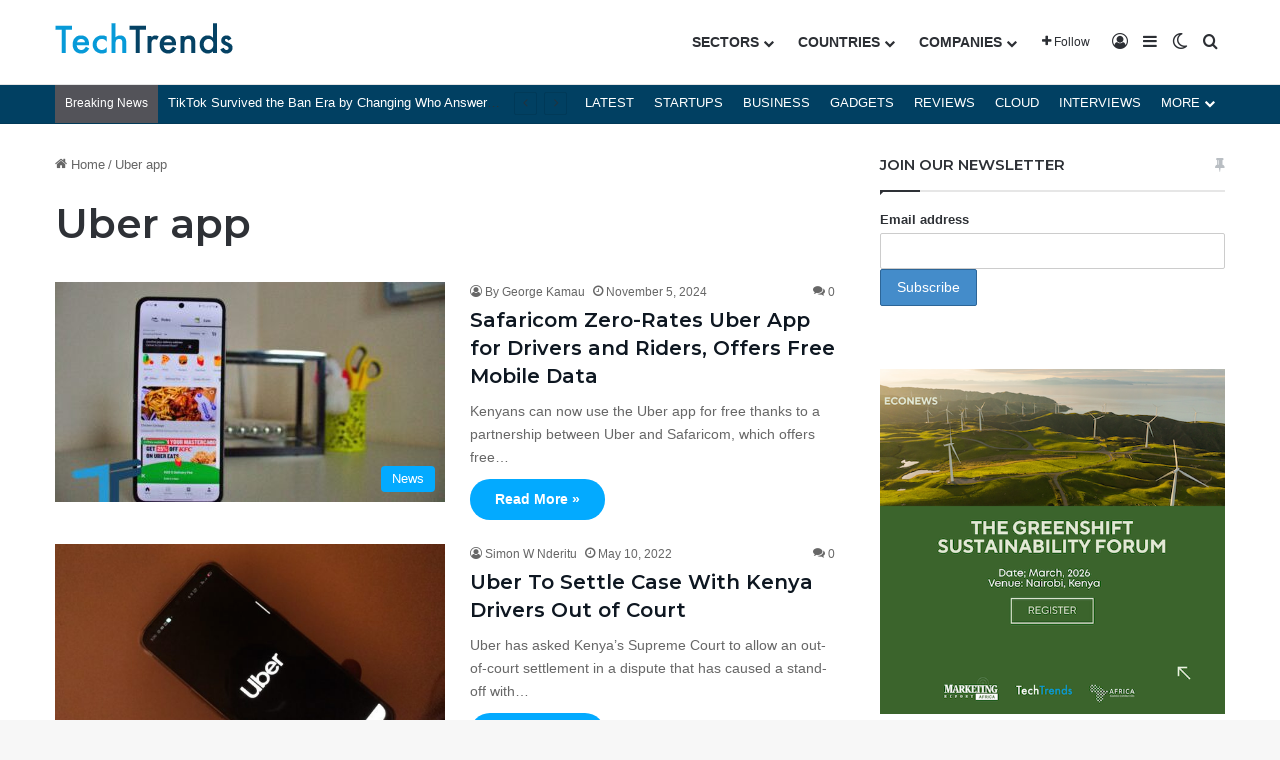

--- FILE ---
content_type: text/html; charset=utf-8
request_url: https://www.google.com/recaptcha/api2/aframe
body_size: 181
content:
<!DOCTYPE HTML><html><head><meta http-equiv="content-type" content="text/html; charset=UTF-8"></head><body><script nonce="l4hec3qBdpfoQM-dzoFaDQ">/** Anti-fraud and anti-abuse applications only. See google.com/recaptcha */ try{var clients={'sodar':'https://pagead2.googlesyndication.com/pagead/sodar?'};window.addEventListener("message",function(a){try{if(a.source===window.parent){var b=JSON.parse(a.data);var c=clients[b['id']];if(c){var d=document.createElement('img');d.src=c+b['params']+'&rc='+(localStorage.getItem("rc::a")?sessionStorage.getItem("rc::b"):"");window.document.body.appendChild(d);sessionStorage.setItem("rc::e",parseInt(sessionStorage.getItem("rc::e")||0)+1);localStorage.setItem("rc::h",'1769135242392');}}}catch(b){}});window.parent.postMessage("_grecaptcha_ready", "*");}catch(b){}</script></body></html>